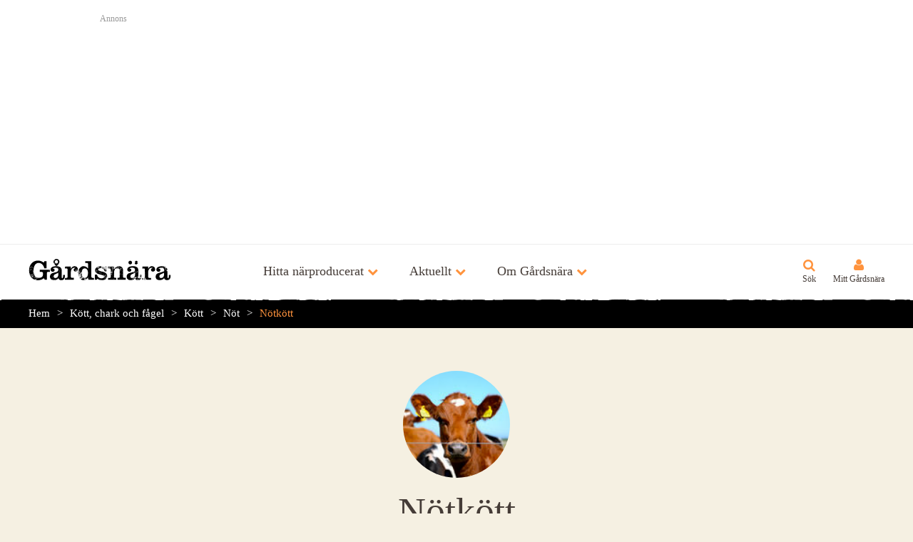

--- FILE ---
content_type: text/html; charset=utf-8
request_url: https://www.gardsnara.se/kott_chark_och_fagel/kott/not/notkott
body_size: 9570
content:
<!DOCTYPE html>
<html lang="sv">
	<head>
  <meta charset="utf-8" />
    <title>Nötkött - Gårdsnära</title>
  <meta name="viewport" content="width=device-width, initial-scale=1, maximum-scale=1" />
  <meta name="language" content="sv" />
  
  
    <meta property="og:image" content="http://www.gardsnara.se/assets/v3/icons/250x250-fffec7af408f5cca30927e8f8ba3e9b3.png" />
  <meta property="fb:admins" content="653402358" />
  <link rel="stylesheet" media="screen" href="//www.gardsnara.se/assets/application-09b1d4fe7f852230c286c73172834f3b.css" />
  <link rel="stylesheet" media="screen" href="//fast.fonts.net/cssapi/f86a8498-4beb-40e9-b0e2-6722fdf5b48b.css" />
  <script src="//www.gardsnara.se/assets/application-2d03470f6041273a1135ae525beb0558.js"></script>
<script src="//maps.googleapis.com/maps/api/js?key=AIzaSyDcCAvu3LdaphkNg2_X3dz6n3PK_c3CiQ4"></script>
  <link rel="icon" type="image/png" href="//www.gardsnara.se/assets/v3/icons/32x32-c62b7e2207914424cf404494840a41d1.png" />
  <link rel="apple-touch-icon" href="//www.gardsnara.se/assets/v3/icons/ios/57x57-ee0eec0d25d6f6e4889f723ac89f600f.png" />
  <link rel="apple-touch-icon" sizes="72x72" href="//www.gardsnara.se/assets/v3/icons/ios/72x72-524f45c75965f0355344a9c69983190d.png" />
  <link rel="apple-touch-icon" sizes="114x114" href="//www.gardsnara.se/assets/v3/icons/ios/114x114-fa002384186d354a4218ef78fc86e3f4.png" />
  <link rel="apple-touch-icon" sizes="114x114" href="//www.gardsnara.se/assets/v3/icons/ios/120x120-6cbdcc109d5c4dc99646157a8c869023.png" />
  <link rel="apple-touch-icon" sizes="152x152" href="//www.gardsnara.se/assets/v3/icons/ios/152x152-997fb0973fcb92e0ff8f3d9f9c1d9b9c.png" />
  <!--[if lt IE 9]>
    <script src="http://html5shim.googlecode.com/svn/trunk/html5.js"></script>
  <![endif]-->
  <meta name="csrf-param" content="authenticity_token" />
<meta name="csrf-token" content="Dx/is9TNM//uM0FO/vOUc7Es040am1Vh9zmmeveTbVPKqIl8fW/fB5+kozVv9V1MkVHYPTqZ2a6heeZQ9nriQA==" />
</head>

	<body class="background_beige_light text_m controller_tags action_show locale_sv " data-component="distance" data-no-turbolink>
		<div id="wrapper">
      <div id="site_header">
        <div class="background_white border_bottom_gray_light padding_all_m position_relative" style="z-index: 10000;">
  <div class="centered content_s">
    <h3 class="color_gray text_s margin_bottom_s">Annons</h3>
    <script async src="//pagead2.googlesyndication.com/pagead/js/adsbygoogle.js"></script>
    <ins class="adsbygoogle"
      style="display:block"
      data-ad-client="ca-pub-7668967444403214"
      data-ad-slot="2994325284"
      data-ad-format="auto"></ins>
    <script>
      (adsbygoogle = window.adsbygoogle || []).push({});
    </script>
  </div>
</div>
  			  <header class="site_header border_outer_bottom border_outer_bottom_white">
    <div>
      <a class="site_logo_svg" href="/">Gårdsnära</a>
      <nav class="nav_primary">
        <span class="bold text_l color_hover_orange icon_fa icon_orange icon_m icon_after icon_fa_chevron_down" data-component='[{"container_toggle": {"container": "#discover_menu", "group": "header_menu", "offClass": "icon_fa_chevron_down color_text", "onClass": "icon_fa_chevron_up color_hover_text color_orange"}}]'>Hitta närproducerat</span>
        <span class="bold text_l color_hover_orange icon_fa icon_orange icon_m icon_after icon_fa_chevron_down" data-component='[{"container_toggle": {"container": "#news_menu", "group": "header_menu", "offClass": "icon_fa_chevron_down color_text", "onClass": "icon_fa_chevron_up color_orange"}}]'>Aktuellt</span>
        <span class="bold text_l color_hover_orange icon_fa icon_orange icon_m icon_after icon_fa_chevron_down" data-component='[{"container_toggle": {"container": "#about_menu", "group": "header_menu", "offClass": "icon_fa_chevron_down color_text", "onClass": "icon_fa_chevron_up color_orange"}}]'>Om Gårdsnära</span>
      </nav>
      <nav class="nav_secondary">
        <a class="text_s icon_fa icon_l icon_orange icon_above icon_search" href="/sok">Sök</a>
        <a class="nav_my_gardsnara text_s icon_fa icon_l icon_orange icon_above icon_fa_user" href="/mitt_gardsnara">Mitt Gårdsnära</a>
        <span class="nav_mobile_button text_s icon_fa icon_l icon_orange icon_above icon_bars">Meny</span>
      </nav>
    </div>
  </header>

  <div class="header_menu" id="discover_menu">
    <div class="centered content_m content_padded">
      <div class="cell">
        <h2 class="heading text_xl color_orange margin_bottom_s">Huvudkategorier</h2>
        <ul class="line_height_150p">
            <li>
              <a class="color_white color_hover_orange" href="/brod_och_spannmal">Bröd och spannmål</a>
            </li>
            <li>
              <a class="color_white color_hover_orange" href="/drycker">Drycker</a>
            </li>
            <li>
              <a class="color_white color_hover_orange" href="/fisk_och_skaldjur">Fisk och skaldjur</a>
            </li>
            <li>
              <a class="color_white color_hover_orange" href="/frukt_och_gront">Frukt och grönt</a>
            </li>
            <li>
              <a class="color_white color_hover_orange" href="/kott_chark_och_fagel">Kött, chark och fågel</a>
            </li>
            <li>
              <a class="color_white color_hover_orange" href="/mejeri_och_agg">Mejeri och ägg</a>
            </li>
            <li>
              <a class="color_white color_hover_orange" href="/ovrigt">Övrigt</a>
            </li>
            <li>
              <a class="color_white color_hover_orange" href="/affarer_och_marknader">Affärer och marknader</a>
            </li>
            <li>
              <a class="color_white color_hover_orange" href="/restauranger">Restauranger</a>
            </li>
        </ul>
      </div>
      <div class="cell">
        <h2 class="margin_bottom_s">
          <a class="heading text_xl color_orange color_hover_white icon_fa icon_m icon_after icon_fa_chevron_right" href="/etiketter">Vanliga etiketter</a>
        </h2>
        <ul class="line_height_150p">
            <li>
              <a class="color_white color_hover_orange" href="/affarer_och_marknader/gardsbutik">Gårdsbutik</a>
            </li>
            <li>
              <a class="color_white color_hover_orange" href="/etikett/ekologiskt">Ekologiskt</a>
            </li>
            <li>
              <a class="color_white color_hover_orange" href="/kott_chark_och_fagel/kott">Kött</a>
            </li>
            <li>
              <a class="color_white color_hover_orange" href="/kott_chark_och_fagel/kott/not/notkott">Nötkött</a>
            </li>
            <li>
              <a class="color_white color_hover_orange" href="/frukt_och_gront/gronsaker">Grönsaker</a>
            </li>
            <li>
              <a class="color_white color_hover_orange" href="/ovrigt/honung">Honung</a>
            </li>
            <li>
              <a class="color_white color_hover_orange" href="/kott_chark_och_fagel/kott/kottlada">Köttlåda</a>
            </li>
            <li>
              <a class="color_white color_hover_orange" href="/kott_chark_och_fagel/kott/far/lamm">Lamm</a>
            </li>
            <li>
              <a class="color_white color_hover_orange" href="/etikett/krav">KRAV</a>
            </li>
            <li>
              <a class="color_white color_hover_orange" href="/kott_chark_och_fagel/kott/far/lamm/lammkott">Lammkött</a>
            </li>
        </ul>
      </div>
      <div class="cell">
        <h2 class="heading text_xl color_orange margin_bottom_s">Län</h2>
        <ul class="margin_bottom_l line_height_150p columns_2">
            <li>
              <a class="color_white color_hover_orange" href="/blekinge">Blekinge</a>
            </li>
            <li>
              <a class="color_white color_hover_orange" href="/dalarna">Dalarna</a>
            </li>
            <li>
              <a class="color_white color_hover_orange" href="/gotland">Gotland</a>
            </li>
            <li>
              <a class="color_white color_hover_orange" href="/gavleborg">Gävleborg</a>
            </li>
            <li>
              <a class="color_white color_hover_orange" href="/halland">Halland</a>
            </li>
            <li>
              <a class="color_white color_hover_orange" href="/jamtland">Jämtland</a>
            </li>
            <li>
              <a class="color_white color_hover_orange" href="/jonkoping">Jönköping</a>
            </li>
            <li>
              <a class="color_white color_hover_orange" href="/kalmar">Kalmar</a>
            </li>
            <li>
              <a class="color_white color_hover_orange" href="/kronoberg">Kronoberg</a>
            </li>
            <li>
              <a class="color_white color_hover_orange" href="/norrbotten">Norrbotten</a>
            </li>
            <li>
              <a class="color_white color_hover_orange" href="/skane">Skåne</a>
            </li>
            <li>
              <a class="color_white color_hover_orange" href="/stockholm">Stockholm</a>
            </li>
            <li>
              <a class="color_white color_hover_orange" href="/sodermanland">Södermanland</a>
            </li>
            <li>
              <a class="color_white color_hover_orange" href="/uppsala">Uppsala</a>
            </li>
            <li>
              <a class="color_white color_hover_orange" href="/varmland">Värmland</a>
            </li>
            <li>
              <a class="color_white color_hover_orange" href="/vasterbotten">Västerbotten</a>
            </li>
            <li>
              <a class="color_white color_hover_orange" href="/vasternorrland">Västernorrland</a>
            </li>
            <li>
              <a class="color_white color_hover_orange" href="/vastmanland">Västmanland</a>
            </li>
            <li>
              <a class="color_white color_hover_orange" href="/vastra_gotaland">Västra Götaland</a>
            </li>
            <li>
              <a class="color_white color_hover_orange" href="/orebro">Örebro</a>
            </li>
            <li>
              <a class="color_white color_hover_orange" href="/ostergotland">Östergötland</a>
            </li>
        </ul>
      </div>
    </div>
  </div>

  <div class="header_menu" id="news_menu">
    <div class="centered content_m content_padded">
      <div class="cell">
        <h2 class="margin_bottom_s">
          <a class="heading text_xl color_orange color_hover_white icon_fa icon_m icon_after icon_fa_chevron_right" href="/sasongsravaror">Säsongsråvaror</a>
        </h2>
        <ul class="margin_bottom_l line_height_150p columns_3">
            <li>
              <a class="color_white color_hover_orange" href="/frukt_och_gront/gronsaker/rotfrukter/potatis">Potatis</a>
            </li>
            <li>
              <a class="color_white color_hover_orange" href="/mejeri_och_agg/agg">Ägg</a>
            </li>
            <li>
              <a class="color_white color_hover_orange" href="/frukt_och_gront/gronsaker/rotfrukter/morotter">Morötter</a>
            </li>
            <li>
              <a class="color_white color_hover_orange" href="/fisk_och_skaldjur/fisk/lax">Lax</a>
            </li>
            <li>
              <a class="color_white color_hover_orange" href="/kott_chark_och_fagel/vilt/alg">Älg</a>
            </li>
            <li>
              <a class="color_white color_hover_orange" href="/kott_chark_och_fagel/vilt/vildsvin">Vildsvin</a>
            </li>
            <li>
              <a class="color_white color_hover_orange" href="/frukt_och_gront/gronsaker/rotfrukter/lok/vitlok">Vitlök</a>
            </li>
            <li>
              <a class="color_white color_hover_orange" href="/frukt_och_gront/frukt/apple">Äpple</a>
            </li>
            <li>
              <a class="color_white color_hover_orange" href="/frukt_och_gront/gronsaker/kal/vitkal">Vitkål</a>
            </li>
            <li>
              <a class="color_white color_hover_orange" href="/kott_chark_och_fagel/vilt/ren">Ren</a>
            </li>
            <li>
              <a class="color_white color_hover_orange" href="/kott_chark_och_fagel/vilt/radjur">Rådjur</a>
            </li>
            <li>
              <a class="color_white color_hover_orange" href="/fisk_och_skaldjur/fisk/roding">Röding</a>
            </li>
            <li>
              <a class="color_white color_hover_orange" href="/fisk_och_skaldjur/fisk/sill">Sill</a>
            </li>
            <li>
              <a class="color_white color_hover_orange" href="/frukt_och_gront/gronsaker/rotfrukter/palsternacka">Palsternacka</a>
            </li>
            <li>
              <a class="color_white color_hover_orange" href="/frukt_och_gront/gronsaker/kal/gronkal">Grönkål</a>
            </li>
            <li>
              <a class="color_white color_hover_orange" href="/fisk_och_skaldjur/fisk/abborre">Abborre</a>
            </li>
            <li>
              <a class="color_white color_hover_orange" href="/frukt_och_gront/svamp/ostronskivling">Ostronskivling</a>
            </li>
            <li>
              <a class="color_white color_hover_orange" href="/frukt_och_gront/gronsaker/rotfrukter/lok/rodlok">Rödlök</a>
            </li>
            <li>
              <a class="color_white color_hover_orange" href="/frukt_och_gront/gronsaker/rotfrukter/rodbeta">Rödbeta</a>
            </li>
            <li>
              <a class="color_white color_hover_orange" href="/frukt_och_gront/gronsaker/rotfrukter/lok/purjolok">Purjolök</a>
            </li>
            <li>
              <a class="color_white color_hover_orange" href="/frukt_och_gront/gronsaker/rotfrukter/rotselleri">Rotselleri</a>
            </li>
            <li>
              <a class="color_white color_hover_orange" href="/frukt_och_gront/gronsaker/rotfrukter/kalrot">Kålrot</a>
            </li>
            <li>
              <a class="color_white color_hover_orange" href="/fisk_och_skaldjur/fisk/sjotunga">Sjötunga</a>
            </li>
            <li>
              <a class="color_white color_hover_orange" href="/frukt_och_gront/gronsaker/rotfrukter/kalrabbi">Kålrabbi</a>
            </li>
            <li>
              <a class="color_white color_hover_orange" href="/fisk_och_skaldjur/fisk/gos">Gös</a>
            </li>
            <li>
              <a class="color_white color_hover_orange" href="/fisk_och_skaldjur/fisk/torsk">Torsk</a>
            </li>
            <li>
              <a class="color_white color_hover_orange" href="/frukt_och_gront/gronsaker/rotfrukter/lok/potatislok">Potatislök</a>
            </li>
            <li>
              <a class="color_white color_hover_orange" href="/fisk_och_skaldjur/skaldjur/kraftor/havskrafta">Havskräfta</a>
            </li>
            <li>
              <a class="color_white color_hover_orange" href="/frukt_och_gront/gronsaker/groddar">Groddar</a>
            </li>
            <li>
              <a class="color_white color_hover_orange" href="/fisk_och_skaldjur/fisk/gadda">Gädda</a>
            </li>
        </ul>
      </div>
    </div>
  </div>

  <div class="header_menu" id="about_menu">
    <div class="centered content_m content_padded">
      <div class="cell">
        <h2 class="heading text_xl color_orange color_hover_white margin_bottom_s">
          <a class="heading text_xl color_orange color_hover_white icon_fa icon_m icon_after icon_fa_chevron_right" href="/om_gardsnara">Allmänt</a>
        </h2>
        <ul class="line_height_150p">
          <li>
            <a class="color_white color_hover_orange" href="/om_gardsnara/foretaget">Företaget</a>
          </li>
          <li>
            <a class="color_white color_hover_orange" href="/om_gardsnara/fragor_och_svar">Frågor &amp; svar</a>
          </li>
          <li>
            <a class="color_white color_hover_orange" href="/om_gardsnara/kontakta">Kontakta</a>
          </li>
        </ul>
      </div>
    </div>
  </div>

          <ul class="mobile_nav" data-component="mobile_nav">
    <li>
      <button>Hitta närproducerat</button>
      <ul>
        <li>
          <button>Huvudkategorier</button>
          <ul>
              <li>
                <a href="/brod_och_spannmal">Bröd och spannmål</a>
              </li>
              <li>
                <a href="/drycker">Drycker</a>
              </li>
              <li>
                <a href="/fisk_och_skaldjur">Fisk och skaldjur</a>
              </li>
              <li>
                <a href="/frukt_och_gront">Frukt och grönt</a>
              </li>
              <li>
                <a href="/kott_chark_och_fagel">Kött, chark och fågel</a>
              </li>
              <li>
                <a href="/mejeri_och_agg">Mejeri och ägg</a>
              </li>
              <li>
                <a href="/ovrigt">Övrigt</a>
              </li>
              <li>
                <a href="/affarer_och_marknader">Affärer och marknader</a>
              </li>
              <li>
                <a href="/restauranger">Restauranger</a>
              </li>
          </ul>
        </li>
        <li>
          <button>Vanliga etiketter</button>
          <ul>
              <li>
                <a href="/etikett/gardsbutik">Gårdsbutik</a>
              </li>
              <li>
                <a href="/etikett/ekologiskt">Ekologiskt</a>
              </li>
              <li>
                <a href="/etikett/kott">Kött</a>
              </li>
              <li>
                <a href="/etikett/notkott">Nötkött</a>
              </li>
              <li>
                <a href="/etikett/gronsaker">Grönsaker</a>
              </li>
              <li>
                <a href="/etikett/honung">Honung</a>
              </li>
              <li>
                <a href="/etikett/kottlada">Köttlåda</a>
              </li>
              <li>
                <a href="/etikett/lamm">Lamm</a>
              </li>
              <li>
                <a href="/etikett/krav">KRAV</a>
              </li>
              <li>
                <a href="/etikett/lammkott">Lammkött</a>
              </li>
            <li>
              <a href="/etiketter">Fler etiketter</a>
            </li>
          </ul>
        </li>
        <li>
          <button>Län</button>
          <ul>
              <li>
                <a href="/blekinge">Blekinge</a>
              </li>
              <li>
                <a href="/dalarna">Dalarna</a>
              </li>
              <li>
                <a href="/gotland">Gotland</a>
              </li>
              <li>
                <a href="/gavleborg">Gävleborg</a>
              </li>
              <li>
                <a href="/halland">Halland</a>
              </li>
              <li>
                <a href="/jamtland">Jämtland</a>
              </li>
              <li>
                <a href="/jonkoping">Jönköping</a>
              </li>
              <li>
                <a href="/kalmar">Kalmar</a>
              </li>
              <li>
                <a href="/kronoberg">Kronoberg</a>
              </li>
              <li>
                <a href="/norrbotten">Norrbotten</a>
              </li>
              <li>
                <a href="/skane">Skåne</a>
              </li>
              <li>
                <a href="/stockholm">Stockholm</a>
              </li>
              <li>
                <a href="/sodermanland">Södermanland</a>
              </li>
              <li>
                <a href="/uppsala">Uppsala</a>
              </li>
              <li>
                <a href="/varmland">Värmland</a>
              </li>
              <li>
                <a href="/vasterbotten">Västerbotten</a>
              </li>
              <li>
                <a href="/vasternorrland">Västernorrland</a>
              </li>
              <li>
                <a href="/vastmanland">Västmanland</a>
              </li>
              <li>
                <a href="/vastra_gotaland">Västra Götaland</a>
              </li>
              <li>
                <a href="/orebro">Örebro</a>
              </li>
              <li>
                <a href="/ostergotland">Östergötland</a>
              </li>
          </ul>
        </li>
      </ul>
    </li>
    <li>
      <button>Aktuellt</button>
      <ul>
        <li>
          <a href="/sasongsravaror">Säsongsråvaror</a>
        </li>
      </ul>
    </li>
    <li>
      <button>Om Gårdsnära</button>
      <ul>
        <li>
          <button>Allmänt</button>
          <ul>
            <li>
              <a href="/om_gardsnara">Om Gårdsnära</a>
            </li>
            <li>
              <a href="/om_gardsnara/foretaget">Företaget</a>
            </li>
            <li>
              <a href="/om_gardsnara/fragor_och_svar">Frågor &amp; svar</a>
            </li>
            <li>
              <a href="/om_gardsnara/kontakta">Kontakta</a>
            </li>
          </ul>
        </li>
      </ul>
    </li>
  </ul>

        <div class="background_black padding_vertical_s" id="breadcrumbs_menu">
  <nav class="breadcrumbs centered content_m content_padded line_height_150p">
    <a href="/">Hem</a><a href="/kott_chark_och_fagel">Kött, chark och fågel</a><a href="/kott_chark_och_fagel/kott">Kött</a><a href="/kott_chark_och_fagel/kott/not">Nöt</a><a href="/kott_chark_och_fagel/kott/not/notkott">Nötkött</a>
  </nav>
</div>
        

      </div>
			
      
        <div class="">
  <div class="centered content_m content_padded padding_vertical_xl">
    
					<img class="centered block round margin_bottom_m" style="width: 150px;" src="https://gardsnara-production.s3.amazonaws.com/uploads/acts_as_taggable_on/tag/image/8/small_acts_as_taggable_on/tag.jpg" alt="Tag" />

<h1 class="heading text_xxxl text_center margin_bottom_m">Nötkött</h1>


  <div class="text_center margin_bottom_l">
    <p class="text_l margin_bottom_l">
      137 producenter
      i hela Sverige
      -
      <button class="link" data-component='[{"lightbox": {"target": "#tag_counties_popup"}}]'>Visa enskilt län</button>.
    </p>
      <p class="inline_block margin_all_xs">
        <a href="/kott_chark_och_fagel/kott/not/notkott" class="button button_orange" data-component='[{"locate": {"redirectToHref": true}}]'>
          <span class="icon_fa icon_only icon_fa_location_arrow"></span>
          Sortera efter avstånd till mig
        </a>
      </p>
  </div>

  <div class="grid grid_b1_1 grid_b2_1 grid_b3_2p1">
    <div class="cell">
      <div id="tag_children_placeholder"></div>
      <div class="grid grid_b1_1 grid_b2_1 grid_b3_1p1">
		<div class="cell">
      <a class="block promo background_white color_brown" href="/kronoberg/linnebjorke_agg">
  <article>
    <header>
      <img class="block width_full" src="//www.gardsnara.se/assets/v3/company/default_cover-9f5c34680d8a4f6f739a149b2836f69a.jpg" />
      
      <h3 class="heading padding_left_m padding_top_m padding_right_m text_l">Linnebjörke ägg</h3>
    </header>
    <div class="padding_left_m padding_right_m padding_bottom_m">
        <span class="icon icon_only icon_mejeri_och_agg_bold icon_xl" title="Mejeri och ägg"><span>Mejeri och ägg</span></span>
      <p class="line_height_125p margin_top_xs">
        Frigående hönor. Dom går både ute och inne. Vi har gårdsbutik med ägg i många olika storlekar bru...
      </p>
      <span data-latitude="56.9762345075225" data-longitude="15.165467758300792" class="distance block text_s icon icon_before icon_position_open margin_top_s "></span>
    </div>
</article></a>
		</div>
		<div class="cell">
      <a class="block promo background_white color_brown" href="/stockholm/hokeriet">
  <article>
    <header>
      
      <img class="block width_full" src="https://gardsnara-production.s3.amazonaws.com/uploads/company/cover/2054/thumb_10712505_743646322367271_4956201393720624444_o.jpg" />
      <h3 class="heading padding_left_m padding_top_m padding_right_m text_l">Hökeriet</h3>
    </header>
    <div class="padding_left_m padding_right_m padding_bottom_m">
        <span class="icon icon_only icon_affarer_och_marknader_bold icon_xl" title="Affärer och marknader"><span>Affärer och marknader</span></span>
      <p class="line_height_125p margin_top_xs">
        
Upplev svensk landsbygd med dess kulturhistoria, mat och natur.
Gör ett besök till HÖKERIET på...
      </p>
      <span data-latitude="59.593893064021465" data-longitude="18.09836565872192" class="distance block text_s icon icon_before icon_position_open margin_top_s "></span>
    </div>
</article></a>
		</div>
		<div class="cell">
      <a class="block promo background_white color_brown" href="/varmland/vastby_gard">
  <article>
    <header>
      
      <img class="block width_full" src="https://gardsnara-production.s3.amazonaws.com/uploads/company/cover/2452/thumb_gardnara_logo.jpg" />
      <h3 class="heading padding_left_m padding_top_m padding_right_m text_l">Västby Gård</h3>
    </header>
    <div class="padding_left_m padding_right_m padding_bottom_m">
        <span class="icon icon_only icon_kott_chark_och_fagel_bold icon_xl" title="Kött, chark och fågel"><span>Kött, chark och fågel</span></span>
      <p class="line_height_125p margin_top_xs">
        På Västby Gård får våra kor möjlighet att gå tillsammans med sina kalvar och äta gräs, örter och ...
      </p>
      <span data-latitude="59.59667" data-longitude="12.92049" class="distance block text_s icon icon_before icon_position_open margin_top_s "></span>
    </div>
</article></a>
		</div>
		<div class="cell">
      <a class="block promo background_white color_brown" href="/uppsala/torsmyra_gard">
  <article>
    <header>
      
      <img class="block width_full" src="https://gardsnara-production.s3.amazonaws.com/uploads/company/cover/2562/thumb_IMG_7633.JPG" />
      <h3 class="heading padding_left_m padding_top_m padding_right_m text_l">Torsmyra Gård</h3>
    </header>
    <div class="padding_left_m padding_right_m padding_bottom_m">
        <span class="icon icon_only icon_kott_chark_och_fagel_bold icon_xl" title="Kött, chark och fågel"><span>Kött, chark och fågel</span></span>
      <p class="line_height_125p margin_top_xs">
        Småskaligt jordbruk utanför Uppsala med 25 nötkreatur. Vi säljer köttlådor till privatpersoner oc...
      </p>
      <span data-latitude="60.16884202356796" data-longitude="17.592416305664074" class="distance block text_s icon icon_before icon_position_open margin_top_s "></span>
    </div>
</article></a>
		</div>
		<div class="cell">
      <a class="block promo background_white color_brown" href="/vastra_gotaland/grona_gardar">
  <article>
    <header>
      
      <img class="block width_full" src="https://gardsnara-production.s3.amazonaws.com/uploads/company/cover/1673/thumb_ga_rdsna_ra-header.png" />
      <h3 class="heading padding_left_m padding_top_m padding_right_m text_l">Gröna gårdar</h3>
    </header>
    <div class="padding_left_m padding_right_m padding_bottom_m">
        <span class="icon icon_only icon_kott_chark_och_fagel_bold icon_xl" title="Kött, chark och fågel"><span>Kött, chark och fågel</span></span>
      <p class="line_height_125p margin_top_xs">
        För ett rikare ekosystem till nästa generation
Låt dina middagar ta form tillsammans med ekologi...
      </p>
      <span data-latitude="57.705529219218846" data-longitude="11.933259775804117" class="distance block text_s icon icon_before icon_position_open margin_top_s "></span>
    </div>
</article></a>
		</div>
		<div class="cell">
      <a class="block promo background_white color_brown" href="/orebro/butiken_stjernsund">
  <article>
    <header>
      
      <img class="block width_full" src="https://gardsnara-production.s3.amazonaws.com/uploads/company/cover/1796/thumb__ggbodsbild_visit_ny.jpg" />
      <h3 class="heading padding_left_m padding_top_m padding_right_m text_l">Butiken Stjernsund</h3>
    </header>
    <div class="padding_left_m padding_right_m padding_bottom_m">
        <span class="icon icon_only icon_affarer_och_marknader_bold icon_xl" title="Affärer och marknader"><span>Affärer och marknader</span></span>
      <p class="line_height_125p margin_top_xs">
        Vi har Gårdsbutik och Äggbod med ägg, både ekologiska och konventionella, från egen produktion på...
      </p>
      <span data-latitude="58.85026769890309" data-longitude="14.926130168859572" class="distance block text_s icon icon_before icon_position_open margin_top_s "></span>
    </div>
</article></a>
		</div>
		<div class="cell">
      <a class="block promo background_white color_brown" href="/skane/varpinge_gron_gardsbutik">
  <article>
    <header>
      
      <img class="block width_full" src="https://gardsnara-production.s3.amazonaws.com/uploads/company/cover/2674/thumb_Uppmaningsskylt.jpeg" />
      <h3 class="heading padding_left_m padding_top_m padding_right_m text_l">Värpinge Grön Gårdsbutik</h3>
    </header>
    <div class="padding_left_m padding_right_m padding_bottom_m">
        <span class="icon icon_only icon_frukt_och_gront_bold icon_xl" title="Frukt och grönt"><span>Frukt och grönt</span></span>
        <span class="icon icon_only icon_brod_och_spannmal_bold icon_xl" title="Bröd och spannmål"><span>Bröd och spannmål</span></span>
      <p class="line_height_125p margin_top_xs">
        Vår släkt har i många generationer odlat de bördiga markerna strax norr om Värpinge by i västra L...
      </p>
      <span data-latitude="55.7105767279762" data-longitude="13.156600494506847" class="distance block text_s icon icon_before icon_position_open margin_top_s "></span>
    </div>
</article></a>
		</div>
		<div class="cell">
      <a class="block promo background_white color_brown" href="/halland/holmagard_se">
  <article>
    <header>
      
      <img class="block width_full" src="https://gardsnara-production.s3.amazonaws.com/uploads/company/cover/2826/thumb_140317_075_-_Kopia_-_Kopia.JPG" />
      <h3 class="heading padding_left_m padding_top_m padding_right_m text_l">Holmagård.se</h3>
    </header>
    <div class="padding_left_m padding_right_m padding_bottom_m">
        <span class="icon icon_only icon_kott_chark_och_fagel_bold icon_xl" title="Kött, chark och fågel"><span>Kött, chark och fågel</span></span>
      <p class="line_height_125p margin_top_xs">
        Vi på Holmagård utanför Vinberg föder upp närproducerade Linderödssvin, Göingegetter och Highland...
      </p>
      <span data-latitude="56.942727401563694" data-longitude="12.528749008300792" class="distance block text_s icon icon_before icon_position_open margin_top_s "></span>
    </div>
</article></a>
		</div>
		<div class="cell">
      <a class="block promo background_white color_brown" href="/vastra_gotaland/kott_pa_riktigt">
  <article>
    <header>
      
      <img class="block width_full" src="https://gardsnara-production.s3.amazonaws.com/uploads/company/cover/2580/thumb_Kottpariktigt_bakgrundsbild.png" />
      <h3 class="heading padding_left_m padding_top_m padding_right_m text_l">Kött på Riktigt</h3>
    </header>
    <div class="padding_left_m padding_right_m padding_bottom_m">
        <span class="icon icon_only icon_kott_chark_och_fagel_bold icon_xl" title="Kött, chark och fågel"><span>Kött, chark och fågel</span></span>
      <p class="line_height_125p margin_top_xs">
        Vi är ett härligt gäng från Göteborg som tillsammans delar en passion
för god mat och bra råvaro...
      </p>
      <span data-latitude="57.628904" data-longitude="11.884129" class="distance block text_s icon icon_before icon_position_open margin_top_s "></span>
    </div>
</article></a>
		</div>
		<div class="cell">
      <a class="block promo background_white color_brown" href="/skane/vismarlovsgarden">
  <article>
    <header>
      
      <img class="block width_full" src="https://gardsnara-production.s3.amazonaws.com/uploads/company/cover/2602/thumb_Facebook_omslagsbild_liten_till_g_rdsn_ra.jpg" />
      <h3 class="heading padding_left_m padding_top_m padding_right_m text_l">Vismarlövsgården</h3>
    </header>
    <div class="padding_left_m padding_right_m padding_bottom_m">
        <span class="icon icon_only icon_kott_chark_och_fagel_bold icon_xl" title="Kött, chark och fågel"><span>Kött, chark och fågel</span></span>
      <p class="line_height_125p margin_top_xs">
        Vismarlövsgården producerar nötkött av högsta kvalité med fantastisk smak. Vismarlövsgården är de...
      </p>
      <span data-latitude="55.585664649479654" data-longitude="13.291461963775646" class="distance block text_s icon icon_before icon_position_open margin_top_s "></span>
    </div>
</article></a>
		</div>
		<div class="cell">
      <a class="block promo background_white color_brown" href="/jonkoping/bengtsgarden">
  <article>
    <header>
      <img class="block width_full" src="//www.gardsnara.se/assets/v3/company/default_cover-9f5c34680d8a4f6f739a149b2836f69a.jpg" />
      
      <h3 class="heading padding_left_m padding_top_m padding_right_m text_l">Bengtsgården</h3>
    </header>
    <div class="padding_left_m padding_right_m padding_bottom_m">
        <span class="icon icon_only icon_mejeri_och_agg_bold icon_xl" title="Mejeri och ägg"><span>Mejeri och ägg</span></span>
        <span class="icon icon_only icon_drycker_bold icon_xl" title="Drycker"><span>Drycker</span></span>
        <span class="icon icon_only icon_brod_och_spannmal_bold icon_xl" title="Bröd och spannmål"><span>Bröd och spannmål</span></span>
        <span class="icon icon_only icon_fisk_och_skaldjur_bold icon_xl" title="Fisk och skaldjur"><span>Fisk och skaldjur</span></span>
        <span class="icon icon_only icon_frukt_och_gront_bold icon_xl" title="Frukt och grönt"><span>Frukt och grönt</span></span>
        <span class="icon icon_only icon_kott_chark_och_fagel_bold icon_xl" title="Kött, chark och fågel"><span>Kött, chark och fågel</span></span>
      <p class="line_height_125p margin_top_xs">
        Bengtsgården ligger i Stigby på Södra Visingsö och har en underbar utsikt över Vättern och Gränna...
      </p>
      <span data-latitude="58.0125778" data-longitude="14.312087" class="distance block text_s icon icon_before icon_position_open margin_top_s "></span>
    </div>
</article></a>
		</div>
		<div class="cell">
      <a class="block promo background_white color_brown" href="/uppsala/gullinbursti_lantbruk">
  <article>
    <header>
      
      <img class="block width_full" src="https://gardsnara-production.s3.amazonaws.com/uploads/company/cover/1249/thumb_hirte-0379.JPG" />
      <h3 class="heading padding_left_m padding_top_m padding_right_m text_l">Gullinbursti Lantbruk</h3>
    </header>
    <div class="padding_left_m padding_right_m padding_bottom_m">
        <span class="icon icon_only icon_kott_chark_och_fagel_bold icon_xl" title="Kött, chark och fågel"><span>Kött, chark och fågel</span></span>
        <span class="icon icon_only icon_ovrigt_bold icon_xl" title="Övrigt"><span>Övrigt</span></span>
      <p class="line_height_125p margin_top_xs">
        Hej och välkommen till oss på Gullinbursti Lantbruk, en liten ekologisk gård utanför Alunda. Hos ...
      </p>
      <span data-latitude="60.0632183" data-longitude="18.0812085" class="distance block text_s icon icon_before icon_position_open margin_top_s "></span>
    </div>
</article></a>
		</div>
		<div class="cell">
      <a class="block promo background_white color_brown" href="/kronoberg/sagolika_hoo">
  <article>
    <header>
      
      <img class="block width_full" src="https://gardsnara-production.s3.amazonaws.com/uploads/company/cover/2300/thumb_sagolika_hoo.jpg" />
      <h3 class="heading padding_left_m padding_top_m padding_right_m text_l">Sagolika Höö</h3>
    </header>
    <div class="padding_left_m padding_right_m padding_bottom_m">
        <span class="icon icon_only icon_restauranger_bold icon_xl" title="Restauranger"><span>Restauranger</span></span>
        <span class="icon icon_only icon_ovrigt_bold icon_xl" title="Övrigt"><span>Övrigt</span></span>
        <span class="icon icon_only icon_kott_chark_och_fagel_bold icon_xl" title="Kött, chark och fågel"><span>Kött, chark och fågel</span></span>
        <span class="icon icon_only icon_drycker_bold icon_xl" title="Drycker"><span>Drycker</span></span>
        <span class="icon icon_only icon_frukt_och_gront_bold icon_xl" title="Frukt och grönt"><span>Frukt och grönt</span></span>
      <p class="line_height_125p margin_top_xs">
        Köttlådor från nöt (Ringamåla/Loshultsko) 
Köttlådor från lamm (Värmlandsfår)
Korv, rökt kött, ...
      </p>
      <span data-latitude="56.6618878571921" data-longitude="14.181097049835216" class="distance block text_s icon icon_before icon_position_open margin_top_s "></span>
    </div>
</article></a>
		</div>
		<div class="cell">
      <a class="block promo background_white color_brown" href="/jonkoping/saby_gard">
  <article>
    <header>
      
      <img class="block width_full" src="https://gardsnara-production.s3.amazonaws.com/uploads/company/cover/568/thumb_67249_1403732020003_4918191_n.jpg" />
      <h3 class="heading padding_left_m padding_top_m padding_right_m text_l">Säby Gård</h3>
    </header>
    <div class="padding_left_m padding_right_m padding_bottom_m">
        <span class="icon icon_only icon_kott_chark_och_fagel_bold icon_xl" title="Kött, chark och fågel"><span>Kött, chark och fågel</span></span>
      <p class="line_height_125p margin_top_xs">
        Säby Gård ligger i Skärstadalen norr om Huskvarna.  På vår gård producerar och säljer vi ekologis...
      </p>
      <span data-latitude="57.87818868144236" data-longitude="14.315120864746063" class="distance block text_s icon icon_before icon_position_open margin_top_s "></span>
    </div>
</article></a>
		</div>
		<div class="cell">
      <a class="block promo background_white color_brown" href="/kalmar/nobble_gard">
  <article>
    <header>
      
      <img class="block width_full" src="https://gardsnara-production.s3.amazonaws.com/uploads/company/cover/2431/thumb_IMG_2356.JPG" />
      <h3 class="heading padding_left_m padding_top_m padding_right_m text_l">Nöbble Gård</h3>
    </header>
    <div class="padding_left_m padding_right_m padding_bottom_m">
        <span class="icon icon_only icon_ovrigt_bold icon_xl" title="Övrigt"><span>Övrigt</span></span>
      <p class="line_height_125p margin_top_xs">
        Nöbble Gård är ett ekologiskt lantbruksföretag ett par mil norr om Kalmar. Vi vill värna om vår m...
      </p>
      <span data-latitude="56.81499859019489" data-longitude="16.347613830688488" class="distance block text_s icon icon_before icon_position_open margin_top_s "></span>
    </div>
</article></a>
		</div>
		<div class="cell">
      <a class="block promo background_white color_brown" href="/skane/sjunkarod_skanska_kott_och_vilt">
  <article>
    <header>
      
      <img class="block width_full" src="https://gardsnara-production.s3.amazonaws.com/uploads/company/cover/2844/thumb_DSC06412__2_.JPG" />
      <h3 class="heading padding_left_m padding_top_m padding_right_m text_l">Sjunkaröd Skånska Köt...</h3>
    </header>
    <div class="padding_left_m padding_right_m padding_bottom_m">
        <span class="icon icon_only icon_kott_chark_och_fagel_bold icon_xl" title="Kött, chark och fågel"><span>Kött, chark och fågel</span></span>
      <p class="line_height_125p margin_top_xs">
        Vi är ett privatägt svensk slakteri med höga krav på etik och kvalitet i allt från hantering av d...
      </p>
      <span data-latitude="56.14392421541033" data-longitude="13.902898330810558" class="distance block text_s icon icon_before icon_position_open margin_top_s "></span>
    </div>
</article></a>
		</div>
		<div class="cell">
      <a class="block promo background_white color_brown" href="/vasternorrland/norrfrid_naturbruk">
  <article>
    <header>
      
      <img class="block width_full" src="https://gardsnara-production.s3.amazonaws.com/uploads/company/cover/2191/thumb_Screenshot_20191217-103608_Instagram.jpg" />
      <h3 class="heading padding_left_m padding_top_m padding_right_m text_l">Norrfrid Naturbruk</h3>
    </header>
    <div class="padding_left_m padding_right_m padding_bottom_m">
        <span class="icon icon_only icon_frukt_och_gront_bold icon_xl" title="Frukt och grönt"><span>Frukt och grönt</span></span>
        <span class="icon icon_only icon_mejeri_och_agg_bold icon_xl" title="Mejeri och ägg"><span>Mejeri och ägg</span></span>
        <span class="icon icon_only icon_kott_chark_och_fagel_bold icon_xl" title="Kött, chark och fågel"><span>Kött, chark och fågel</span></span>
      <p class="line_height_125p margin_top_xs">
        Norrfrid Naturbruk är ett litet ekologiskt familjejordbruk där vi håller nöt, lamm och gris på lö...
      </p>
      <span data-latitude="63.159599" data-longitude="17.433117" class="distance block text_s icon icon_before icon_position_open margin_top_s "></span>
    </div>
</article></a>
		</div>
		<div class="cell">
      <a class="block promo background_white color_brown" href="/kalmar/fallhults_ekogard">
  <article>
    <header>
      
      <img class="block width_full" src="https://gardsnara-production.s3.amazonaws.com/uploads/company/cover/2784/thumb_IMG_2661.JPG" />
      <h3 class="heading padding_left_m padding_top_m padding_right_m text_l">Fallhults Ekogård</h3>
    </header>
    <div class="padding_left_m padding_right_m padding_bottom_m">
        <span class="icon icon_only icon_kott_chark_och_fagel_bold icon_xl" title="Kött, chark och fågel"><span>Kött, chark och fågel</span></span>
        <span class="icon icon_only icon_ovrigt_bold icon_xl" title="Övrigt"><span>Övrigt</span></span>
        <span class="icon icon_only icon_affarer_och_marknader_bold icon_xl" title="Affärer och marknader"><span>Affärer och marknader</span></span>
      <p class="line_height_125p margin_top_xs">
        Mitt ute i den Smålänska idyllen, inte långt från Astrid Lindgrens hemtrakter, ligger byn Fallhul...
      </p>
      <span data-latitude="57.487631" data-longitude="15.938762" class="distance block text_s icon icon_before icon_position_open margin_top_s "></span>
    </div>
</article></a>
		</div>
</div>

	<nav class="no_collapse">
		<div class="float_left">
			
		</div>
		<div class="float_right">
			<a class="button button_brown" href="/kott_chark_och_fagel/kott/not/notkott?page=2">Nästa sida</a>
		</div>
	</nav>

    </div>
    <div class="cell">
      
        <div data-component='[{"content_mover": {"target": "#tag_children_placeholder"}}]'>
              <div class="background_beige padding_all_l margin_bottom_m ">
                <h2 class="heading text_xl text_left margin_bottom_m">
                  <span class="icon_fa icon_only icon_fa_tags"></span>
Underliggande etiketter</h2>                
</div>        
          <div class="background_cyan_light padding_all_l margin_bottom_m ">
            <h2 class="heading text_xl text_left margin_bottom_m">
              <span class="icon_fa icon_only icon_fa_search"></span>
Sök etiketten</h2>            <form action="/sok" data-component='[{"ajax_search": {"display": "list", "query": "\&quot;Nötkött\&quot;", "scrollToOnFocus": ""}}]' id="ajax_search">
  <input name="query" type="hidden" value="&quot;Nötkött&quot;">
  <div class="ajax_search_input_wrap">
    <input class="block width_full text_xl form_text_field text_center margin_bottom_n" name="filter" type="search" placeholder="Sök efter produkt eller producent" autocomplete="off">
  </div>
</form>
              <div class="margin_top_m text_l line_height_150p">
                <h3 class="bold margin_bottom_xs">Vanliga sökkombinationer:</h3>
                <a class="" href="/sok?query=%22N%C3%B6tk%C3%B6tt%22+%22K%C3%B6tt%22">Kött</a>, <a class="" href="/sok?query=%22N%C3%B6tk%C3%B6tt%22+%22G%C3%A5rdsbutik%22">Gårdsbutik</a>, <a class="" href="/sok?query=%22N%C3%B6tk%C3%B6tt%22+%22K%C3%B6ttl%C3%A5da%22">Köttlåda</a>, <a class="" href="/sok?query=%22N%C3%B6tk%C3%B6tt%22+%22Ekologiskt%22">Ekologiskt</a>, <a class="" href="/sok?query=%22N%C3%B6tk%C3%B6tt%22+%22N%C3%B6t%22">Nöt</a>, <a class="" href="/sok?query=%22N%C3%B6tk%C3%B6tt%22+%22Lamm%22">Lamm</a>, <a class="" href="/sok?query=%22N%C3%B6tk%C3%B6tt%22+%22KRAV%22">KRAV</a>, <a class="" href="/sok?query=%22N%C3%B6tk%C3%B6tt%22+%22Lammk%C3%B6tt%22">Lammkött</a>, <a class="" href="/sok?query=%22N%C3%B6tk%C3%B6tt%22+%22K%C3%B6ttl%C3%A5dor%22">Köttlådor</a>, <a class="" href="/sok?query=%22N%C3%B6tk%C3%B6tt%22+%22H%C3%A4ngm%C3%B6rat%22">Hängmörat</a>
              </div>
</div>        </div>
      
      
      <div class="background_white padding_all_l margin_bottom_m ">
        <h2 class="heading text_xl text_left margin_bottom_m">
          <span class="icon_fa icon_only icon_fa_share_alt"></span>
Tipsa andra</h2>        <div class="share_buttons">
	<div class="fb-share-button" data-href="//gardsnara.se/kott_chark_och_fagel/kott/not/notkott" data-layout="button_count"></div>
	<a href="https://twitter.com/share" class="twitter-share-button" data-url="//gardsnara.se/kott_chark_och_fagel/kott/not/notkott" data-text="Nötkött" data-via="gardsnara" data-lang="sv" data-hashtags="närproducerat">Tweeta</a>
</div>
</div>    
      <div class="background_white padding_all_l margin_bottom_m ">
        <h3 class="color_gray text_s margin_bottom_s">Annons</h3>
<div id="google-ads-1">
  <script async src="//pagead2.googlesyndication.com/pagead/js/adsbygoogle.js"></script>
  <ins class="adsbygoogle"
    style="display:block"
    data-ad-client="ca-pub-7668967444403214"
    data-ad-slot="7700066486"
    data-ad-format="vertical"></ins>
  <script>
    (adsbygoogle = window.adsbygoogle || []).push({});
  </script>
</div>
</div>    
      <div class="background_white padding_all_l margin_bottom_n ">
        <h2 class="heading text_xl text_left margin_bottom_m">Följ på Facebook</h2>
<iframe src="//www.facebook.com/plugins/likebox.php?href=https%3A%2F%2Fwww.facebook.com%2Fgardsnara&amp;width=&amp;height=400&amp;colorscheme=light&amp;show_faces=true&amp;header=true&amp;stream=true&amp;show_border=true&amp;appId=272052236152373" scrolling="no" frameborder="0" style="border:none; overflow:hidden; height: 400px; width: 100%" allowTransparency="true"></iframe>
</div>    </div>
  </div>


  <div class="background_white padding_all_l margin_bottom_n hidden" id="tag_counties_popup">
    <h2 class="heading text_xl text_center margin_bottom_m">Välj län</h2>
    <div class="grid grid_b1_1p1p1">
        <div class="cell">
            <a href="/blekinge/etikett/notkott">
              
              Blekinge
</a>        </div>
        <div class="cell">
            <a href="/dalarna/etikett/notkott">
              
              Dalarna
</a>        </div>
        <div class="cell">
            <a href="/gotland/etikett/notkott">
              
              Gotland
</a>        </div>
        <div class="cell">
            <a href="/gavleborg/etikett/notkott">
              
              Gävleborg
</a>        </div>
        <div class="cell">
            <a href="/halland/etikett/notkott">
              
              Halland
</a>        </div>
        <div class="cell">
            <a href="/jamtland/etikett/notkott">
              
              Jämtland
</a>        </div>
        <div class="cell">
            <a href="/jonkoping/etikett/notkott">
              
              Jönköping
</a>        </div>
        <div class="cell">
            <a href="/kalmar/etikett/notkott">
              
              Kalmar
</a>        </div>
        <div class="cell">
            <a href="/kronoberg/etikett/notkott">
              
              Kronoberg
</a>        </div>
        <div class="cell">
            <a href="/norrbotten/etikett/notkott">
              
              Norrbotten
</a>        </div>
        <div class="cell">
            <a href="/skane/etikett/notkott">
              
              Skåne
</a>        </div>
        <div class="cell">
            <a href="/stockholm/etikett/notkott">
              
              Stockholm
</a>        </div>
        <div class="cell">
            <a href="/sodermanland/etikett/notkott">
              
              Södermanland
</a>        </div>
        <div class="cell">
            <a href="/uppsala/etikett/notkott">
              
              Uppsala
</a>        </div>
        <div class="cell">
            <a href="/varmland/etikett/notkott">
              
              Värmland
</a>        </div>
        <div class="cell">
            <a href="/vasterbotten/etikett/notkott">
              
              Västerbotten
</a>        </div>
        <div class="cell">
            <a href="/vasternorrland/etikett/notkott">
              
              Västernorrland
</a>        </div>
        <div class="cell">
            <a href="/vastmanland/etikett/notkott">
              
              Västmanland
</a>        </div>
        <div class="cell">
            <a href="/vastra_gotaland/etikett/notkott">
              
              Västra Götaland
</a>        </div>
        <div class="cell">
            <a href="/orebro/etikett/notkott">
              
              Örebro
</a>        </div>
        <div class="cell">
            <a href="/ostergotland/etikett/notkott">
              
              Östergötland
</a>        </div>
    </div>
    <p class="text_center">
      <a href="/etikett/notkott">
        <span class="icon_fa icon_only icon_fa_check"></span>
        Hela Sverige
</a>    </p>
</div>

</div></div>      
			<div class="background_white">
  <div class="centered content_m content_padded padding_vertical_xl">
    
  <p class="heading text_xl text_center line_height_125p">
    Gårdsnära är Sveriges största söktjänst för att hitta närproducerad mat och dryck. <a href="/om_gardsnara">Läs mer.</a>
  </p>

</div></div>
  <footer class="background_brown padding_vertical_xl text_center">
    <div>
      <a class="site_logo site_logo_white" href="/">Gårdsnära</a>
    </div>
    <nav class="margin_top_l text_xxxl">
  		<a class="color_white color_hover_cyan margin_horizontal_xs icon icon_only icon_facebook" target="_blank" href="https://www.facebook.com/gardsnara"><span>Gårdsnära på Facebook</span></a>
  		<a class="color_white color_hover_cyan margin_horizontal_xs icon icon_only icon_twitter" target="_blank" href="https://twitter.com/gardsnara"><span>Gårdsnära på Twitter</span></a>
  		<a class="color_white color_hover_cyan margin_horizontal_xs icon icon_only icon_instagram" target="_blank" href="https://instagram.com/gardsnara"><span>Gårdsnära på Instagram</span></a>
  		<a class="color_white color_hover_cyan margin_horizontal_xs icon icon_only icon_pinterest" target="_blank" href="https://pinterest.com/gardsnara"><span>Gårdsnära på Pinterest</span></a>
    </nav>
  	<p class="color_beige_dark text_center text_s margin_top_l">
      <a class="color_beige_dark color_hover_orange" href="/om_gardsnara/anvandarvillkor">Användarvillkor</a>
      <span class="margin_horizontal_s">|</span>
      <a class="color_beige_dark color_hover_orange" href="/om_gardsnara/forbehall">Förbehåll</a>
      <span class="margin_horizontal_s">|</span>
      <a class="color_beige_dark color_hover_orange" href="/om_gardsnara/cookies">Cookies</a>
      <span class="margin_horizontal_s">|</span>
  		&copy; <span class="notranslate">Artur & Edith AB</span> 2026
  	</p>
  </footer>

		</div>
    <script>
  (function(i,s,o,g,r,a,m){i['GoogleAnalyticsObject']=r;i[r]=i[r]||function(){
  (i[r].q=i[r].q||[]).push(arguments)},i[r].l=1*new Date();a=s.createElement(o),
  m=s.getElementsByTagName(o)[0];a.async=1;a.src=g;m.parentNode.insertBefore(a,m)
  })(window,document,'script','//www.google-analytics.com/analytics.js','ga');

  ga('create', 'UA-29511280-1', 'auto');
  
  ga('set', 'dimension1', 'tags#show');
  
  
    ga('send', 'pageview');
</script>

  <div id="fb-root"></div>
  <script>(function(d, s, id) {
    var js, fjs = d.getElementsByTagName(s)[0];
    if (d.getElementById(id)) return;
    js = d.createElement(s); js.id = id;
    js.src = "//connect.facebook.net/sv_SE/sdk.js#xfbml=1&version=v2.4&appId=422725711106693";
    fjs.parentNode.insertBefore(js, fjs);
  }(document, 'script', 'facebook-jssdk'));</script>

  <script src="//platform.twitter.com/widgets.js"></script>

<script>
  //var CATEGORIES = ;
  var TEXT_MANUAL_POSITIONING_INSTRUCTIONS = "Dra nålen rätt och klicka här";
  var TEXT_AUTOMATIC_POSITIONING_AUTHORIZATION_REQUIRED = "Du måste godkänna för att den automatiska positioneringen ska fungera.";
  var TEXT_AUTOMATIC_POSITIONING_FAILED = "Din webbläsare saknar tyvärr möjlighet till automatisk positionering. Prova att ange din position manuellt istället.";
  var TEXT_AUTOMATIC_POSITIONING_SUCCEEDED = "Du verkar befinna dig i #{county.longName}. Vill du byta till detta län?";
  var TEXT_MY_POSITION = "Min position";
  var TEXT_FROM_YOU = "från dig";
  var TEXT_SET_MANUALLY = "Bestäm plats manuellt";
  var TEXT_CANCEL = "Avbryt";
  var TEXT_SEARCH = "Sök";
  var TEXT_SEARCH_PLACEHOLDER = "Sök på råvara, produkt, företag eller plats";
  var TEXT_LOCATE_YOUR_LOCATION = "Du tycks befinna dig i %s";
  var TEXT_LOCATE_SHOW_CLOSEST_PRODUCERS = "Visa närmaste producenter";
  var TEXT_LOCATE_GO_TO_COUNTYS_FRONT_PAGE = "Gå till %ss förstasida";
  var TEXT_LOCATE_SET_MANUALLY = "Bestäm plats manuellt";

  var currentCounty;
  var locale;
  var locales;
  var userLocation;

  locale = "sv";



  locales = {"home":"Hem","find_with_map":"Hitta med karta","browse_by_category":"Visa efter kategori","search":"Sök","select_county":"Välj län","about_title":"Om Gårdsnära"};
</script>

	<script defer src="https://static.cloudflareinsights.com/beacon.min.js/vcd15cbe7772f49c399c6a5babf22c1241717689176015" integrity="sha512-ZpsOmlRQV6y907TI0dKBHq9Md29nnaEIPlkf84rnaERnq6zvWvPUqr2ft8M1aS28oN72PdrCzSjY4U6VaAw1EQ==" data-cf-beacon='{"version":"2024.11.0","token":"70e8c5b9fdd94870abf8ad2da20d37ba","r":1,"server_timing":{"name":{"cfCacheStatus":true,"cfEdge":true,"cfExtPri":true,"cfL4":true,"cfOrigin":true,"cfSpeedBrain":true},"location_startswith":null}}' crossorigin="anonymous"></script>
</body>
</html>

--- FILE ---
content_type: text/html; charset=utf-8
request_url: https://www.google.com/recaptcha/api2/aframe
body_size: 266
content:
<!DOCTYPE HTML><html><head><meta http-equiv="content-type" content="text/html; charset=UTF-8"></head><body><script nonce="LzhY-YpiMskd3LVERWLYZA">/** Anti-fraud and anti-abuse applications only. See google.com/recaptcha */ try{var clients={'sodar':'https://pagead2.googlesyndication.com/pagead/sodar?'};window.addEventListener("message",function(a){try{if(a.source===window.parent){var b=JSON.parse(a.data);var c=clients[b['id']];if(c){var d=document.createElement('img');d.src=c+b['params']+'&rc='+(localStorage.getItem("rc::a")?sessionStorage.getItem("rc::b"):"");window.document.body.appendChild(d);sessionStorage.setItem("rc::e",parseInt(sessionStorage.getItem("rc::e")||0)+1);localStorage.setItem("rc::h",'1769318459931');}}}catch(b){}});window.parent.postMessage("_grecaptcha_ready", "*");}catch(b){}</script></body></html>